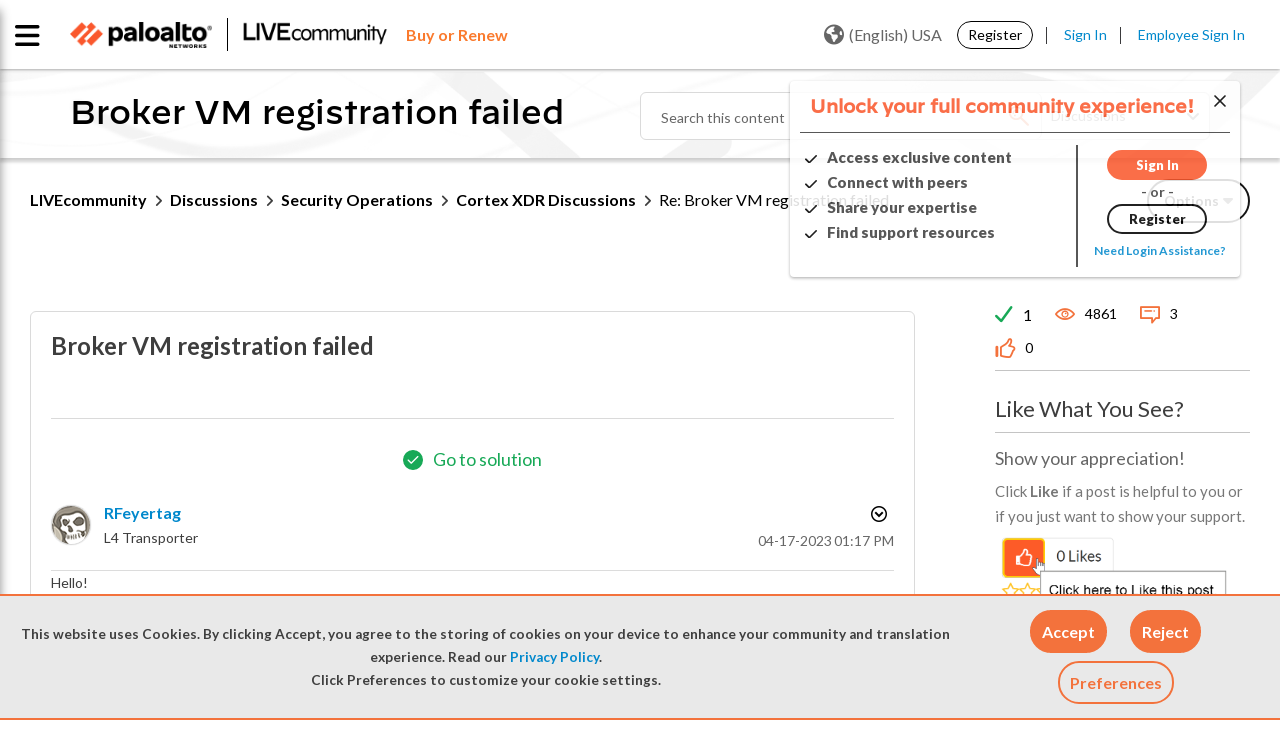

--- FILE ---
content_type: application/x-javascript;charset=utf-8
request_url: https://sstats.paloaltonetworks.com/id?d_visid_ver=5.5.0&d_fieldgroup=A&mcorgid=9A531C8B532965080A490D4D%40AdobeOrg&mid=66450023269345343063562904512374180675&ts=1769100005505
body_size: -32
content:
{"mid":"66450023269345343063562904512374180675"}